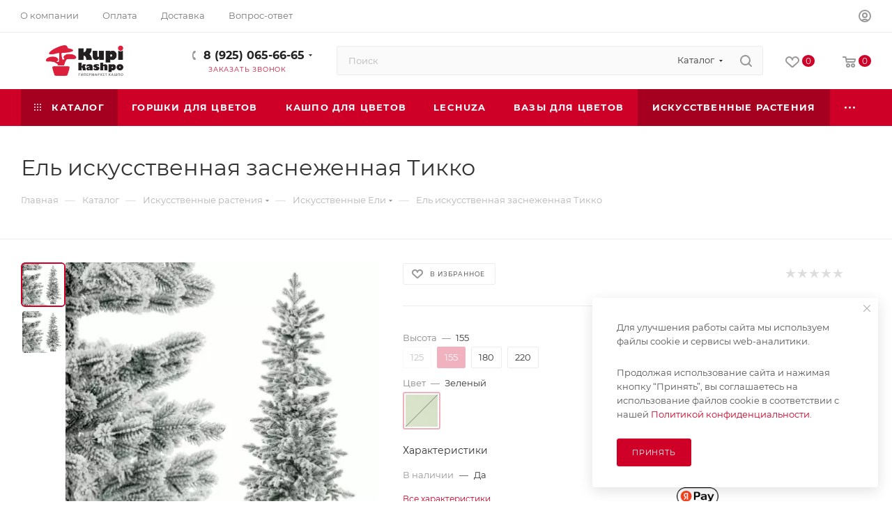

--- FILE ---
content_type: application/javascript; charset=UTF-8
request_url: https://kupikashpo.ru/bitrix/templates/aspro_max/js/select_offer_detail.min.js?v=2.5.0
body_size: 3728
content:
!function(e){function t(e,t,i){const a=e.querySelectorAll(".char-toggle-visible");a.length>0&&a.forEach((e=>e.classList.toggle("hidden",!t)))}e.appAspro=e.appAspro||{},e.appAspro.skuDetailJSLoad=!0,BX.addCustomEvent("onFinalActionSKUInfo",(function(i){if(i){let r=i.wrapper,s=i.offer,o=r.hasClass("product-main"),n=r.find(".fastview-product").length;o&&(appAspro.sku.mainItemForOffers.hasOwnProperty("OID")&&appAspro.sku.mainItemForOffers.OID&&!n&&setLocationSKU(s.ID,appAspro.sku.mainItemForOffers.OID),function(e,t){var i=e,a=i.closest(".product-container").find(".detail-text-wrap .ordered-block__text-wrap"),l=a.find(".ordered-block__text"),r=a.find(".ordered-block__spoiler-btn"),s=i.find(".preview-text-replace");l.length&&appAspro.sku.mainItemForOffers.SHOW_SKU_DESCRIPTION&&(t.DETAIL_TEXT.length?l.html(t.DETAIL_TEXT):appAspro.sku.mainItemForOffers.DETAIL_TEXT.length&&l.html(appAspro.sku.mainItemForOffers.DETAIL_TEXT),"function"==typeof initCollapsedBlock&&(l.hasClass("opened")&&(l.addClass("lineclamp-3"),l.removeClass("opened"),r.removeClass("show")),showCollapsedBlock(l,r))),s.length&&appAspro.sku.mainItemForOffers.SHOW_SKU_DESCRIPTION&&(t.PREVIEW_TEXT.length?s.html(t.PREVIEW_TEXT):appAspro.sku.mainItemForOffers.PREVIEW_TEXT.length&&s.html(appAspro.sku.mainItemForOffers.PREVIEW_TEXT))}(r,s),function(e,t){var i=e.find(".offer_buy_block"),a=t.CONFIG.MIN_QUANTITY_BUY;i.find("input[name=quantity]").length&&(a=i.find("input[name=quantity]").val());var l=i.closest(".catalog_detail").find(".calculate-delivery");if(l.length&&(l.each((function(){var e=$(this).find("span[data-event=jqm]").first();if(e.length){var i=e.clone();i.attr("data-param-product_id",t.ID).attr("data-param-quantity",a).removeClass("clicked"),i.insertAfter(e).on("click",(function(){$(this).parent().addClass("loadings")})),e.remove()}if($(this).hasClass("with_preview")){$(this).removeClass("inited"),this.timerInitCalculateDelivery&&clearTimeout(this.timerInitCalculateDelivery);var l=this;this.timerInitCalculateDelivery=setTimeout((function(){initCalculatePreview(),l.timerInitCalculateDelivery=!1}),1e3)}})),"ADD"===t.CONFIG.ACTION&&!0===t.CONFIG.CAN_BUY?l.show():l.hide()),e.find(".cheaper_form").length){var r=e.find(".cheaper_form span");r.data("autoload-product_name",t.NAME),r.data("autoload-product_id",t.ID)}InitFancyBoxVideo(),"object"==typeof obMaxPredictions&&obMaxPredictions.showAll()}(r,s),function(i,a){i.find(".js-offers-prop").length||(i=i.closest(".product-container"));const l=i.find(".js-offers-prop:first");if(l.length&&(i.find(".js-prop").remove(),a.DISPLAY_PROPERTIES)){l.data("visible_prop_count");let r=i.find(".js-prop-replace").length;if(!Object.keys(a.DISPLAY_PROPERTIES).length)return void t(i[0],r);if(!e.propTemplate&&(e.propTemplate=i.closest(".catalog-items, .container, #fast_view_item").find(".props-template").html(),!e.propTemplate))return;let s="";for(let t in a.DISPLAY_PROPERTIES){let i=a.DISPLAY_PROPERTIES[t].NAME,l=a.DISPLAY_PROPERTIES[t].DISPLAY_VALUE;a.DISPLAY_PROPERTIES[t].HINT&&(i+=' <div class="hint hint--down"><span class="icon colored_theme_hover_bg"><i>?</i></span><div class="tooltip">'+a.DISPLAY_PROPERTIES[t].HINT+"</div></div>"),s+=e.propTemplate.replace("#PROP_TITLE#",i).replace("#PROP_VALUE#",l),r++}t(i[0],r),s&&l[0].insertAdjacentHTML("beforeend",s)}}(r,s),function(e,t){let i=e.closest(".product-container");const a=i.find(".js-offers-group-wrap:first");if(a.length&&(i.find(".js-offers-group").remove(),i.find(".js-offers-group__item").remove(),t.DISPLAY_PROPERTIES&&t.PROPS_GROUP_HTML)){if(!Object.keys(t.DISPLAY_PROPERTIES).length)return;let e=document.createElement("div");e.innerHTML=t.PROPS_GROUP_HTML;let l=e.querySelectorAll(".js-offers-group"),r=i.find("[data-group-code='no-group']");if(l.length){let e,t;for(let s=0;s<l.length;s++)e=l[s].getAttribute("data-group-code"),t=i.find("[data-group-code='"+e+"'] .js-offers-group__items-wrap"),t.length?t.append(l[s].querySelectorAll(".js-offers-group__item")):r.length?r.before(l[s]):a.append(l[s])}}}(r,s),function(e,t){let i=e.closest(".catalog_detail"),a=i.find(".detail-gallery-big");if($gallery=i.find(".detail-gallery-big-slider:not(.detail-gallery-big-slider--magnifier)"),$galleryThumbWrap=i.find(".detail-gallery-big-slider-thumbs__inner"),$galleryThumb=i.find(".gallery-slider-thumb"),$gallery.length&&t.GALLERY){const r=$gallery.data("swiper"),s=t.GALLERY.length,o=$gallery.data("slideClassList"),n=[],d=$galleryThumb.data("swiper"),c=$galleryThumb.data("slideClassList"),p=[],f=!!e.closest(".fast_view_frame").length;if(s>0){for(let e in t.GALLERY){const i=t.GALLERY[e],a=i.TITLE?i.TITLE:t.NAME,l=i.ALT?i.ALT:t.NAME;"object"==typeof i&&n.push('<div id="photo-'+e+'" class="'+o+'"><a href="'+t.GALLERY[e].BIG.src+'" data-fancybox="gallery'+(f?"_fast":"")+'" class="detail-gallery-big__link popup_link fancy" title="'+a+'"><img class="detail-gallery-big__picture rounded3" src="'+t.GALLERY[e].SMALL.src+'" alt="'+l+'" title="'+a+'" /></a></div>')}if($galleryThumb.length){if(s>1)for(let e in t.GALLERY){const i=t.GALLERY[e],a=i.TITLE?i.TITLE:t.NAME,l=i.ALT?i.ALT:t.NAME;"object"==typeof i&&p.push('<div id="thumb-photo-'+e+'" class="'+(0==e?"swiper-slide-thumb-active ":"")+c+'"data-big="'+t.GALLERY[e].BIG.src+'"><img class="gallery__picture" src="'+i.SMALL.src+'" alt="'+l+'" title="'+a+'" data-xoriginalwidth="'+i.BIG.width+'" data-xoriginalheight="'+i.BIG.height+'" /> </div>')}$galleryThumb.attr("data-size",s)}}else n.push('<div class="detail-gallery-big__item detail-gallery-big__item--big detail-gallery-big__item--no-image swiper-slide"><span  class="detail-gallery-big__link" ><img class="detail-gallery-big__picture one rounded3" src="'+appAspro.sku.mainItemForOffers.NO_PHOTO+'" alt="'+t.NAME+'" title="'+t.NAME+'" /></span></div>');if(s){let e=t.GALLERY[0].BIG.src?t.GALLERY[0].BIG.src:t.GALLERY[0].SRC;i.find('link[itemprop="image"]').attr("href",e)}if("MAGNIFIER"==arAsproOptions.THEME.DETAIL_PICTURE_MODE){var l="";l=t.GALLERY&&t.GALLERY[0]?'<a href="javascript:void(0)" class="detail-gallery-big__link fancy_zoom line_link" title="'+t.GALLERY[0].TITLE+'"><img class="detail-gallery-big__picture rounded3 zoom_picture" border="0" src="'+t.GALLERY[0].SMALL.src+'" alt="'+t.GALLERY[0].ALT+'" title="'+t.GALLERY[0].TITLE+'" data-xoriginal="'+t.GALLERY[0].BIG.src+'" data-xoriginalwidth="'+t.GALLERY[0].BIG.width+'" data-xoriginalheight="'+t.GALLERY[0].BIG.height+'"/></a>':'<span class="detail-gallery-big__link line_link" ><img class="detail-gallery-big__picture one" border="0" src="'+appAspro.sku.mainItemForOffers.NO_PHOTO+'" alt="'+t.NAME+'" title="'+t.NAME+'" data-xoriginal2="'+appAspro.sku.mainItemForOffers.NO_PHOTO+'"/></span>';let e=i.find(".line_link");e.length&&e.parent().html(l),InitZoomPict()}void 0!==r&&(r.removeAllSlides(),r.appendSlide(n),r.update()),void 0!==d&&(d.removeAllSlides(),d.appendSlide(p),d.update()),i.find(".popup_video").remove();let _=t.POPUP_VIDEO?t.POPUP_VIDEO:appAspro.sku.mainItemForOffers.POPUP_VIDEO,E=!1;if(_){let e='<div class="video-block popup_video  sm"><a class="various video_link image dark_link" href="'+_+'" title="'+BX.message("POPUP_VIDEO")+'"><span class="play text-upper font_xs"></span></a></div>';if($galleryThumbWrap.length)$(e).appendTo($galleryThumbWrap),E=!0;else if(f){let t=i.find(".detail-stickers-wrap");t.length&&($(e).appendTo(t),E=!0)}}E?a.addClass("detail-gallery-big--with-video"):a.removeClass("detail-gallery-big--with-video"),InitFancyBox(),InitFancyBoxVideo()}}(r,s),function(e,t){let i=(e=e.closest(".catalog_detail")).find(".product-info-headnote__article .article");if(i){var a=t.ARTICLE?t.ARTICLE:"";!a&&"Y"==t.SHOW_ARTICLE_SKU&&appAspro.sku.mainItemForOffers.ARTICLE&&(a=appAspro.sku.mainItemForOffers.ARTICLE),i.find(".article__value").length&&i.find(".article__value").text(a),a?i.show():i.hide();let e=t.ARTICLE_NAME?t.ARTICLE_NAME:"";e&&i.find(".article__title").length&&i.find(".article__title").text(e+":")}}(r,s),function(e,t){var i=e.closest(".product-container").find(".buy_services_wrap");i.length&&(i.attr("data-parent_product",t.ID),i.find(".services-item").each((function(){var e=$(this),i=arBasketAspro.SERVICES[e.attr("data-item_id")+"_"+t.ID];void 0!==i&&i.basket_id?(e.find('input[name="buy_switch_services"]').prop("checked",!0),e.find('.counter_block input[name="quantity"]').val(i.quantity),e.addClass("services_on")):(e.removeClass("services_on"),e.find('input[name="buy_switch_services"]').prop("checked",!1))})))}(r,s),function(e,t){if("Y"==arMaxOptions.THEME.CHANGE_TITLE_ITEM_DETAIL){var i="object"==typeof t.IPROPERTY_VALUES&&t.IPROPERTY_VALUES.ELEMENT_PAGE_TITLE?t.IPROPERTY_VALUES.ELEMENT_PAGE_TITLE:t.NAME,a="object"==typeof t.IPROPERTY_VALUES&&t.IPROPERTY_VALUES.ELEMENT_META_TITLE?t.IPROPERTY_VALUES.ELEMENT_META_TITLE:t.NAME;e.find(".fastview-product").length?e.find(".fast-view-title").html(i):($("h1").html(i),document.title=a+""+appAspro.sku.mainItemForOffers.POSTFIX,"object"==typeof ItemObj&&(ItemObj.TITLE=i,ItemObj.WINDOW_TITLE=a))}$('.catalog_detail input[data-sid="PRODUCT_NAME"]').attr("value",$("h1").text())}(r,s),l=(a=s).MIN_PRICE,setViewedProduct(a.ID,{PRODUCT_ID:appAspro.sku.mainItemForOffers.PRODUCT_ID,IBLOCK_ID:a.IBLOCK_ID,NAME:a.NAME,DETAIL_PAGE_URL:a.URL,PICTURE_ID:a.PREVIEW_PICTURE_FIELD?a.PREVIEW_PICTURE_FIELD.ID:a.PARENT_PICTURE?a.PARENT_PICTURE.ID:!!a.GALLERY.length&&a.GALLERY[0].ID,CATALOG_MEASURE_NAME:a.MEASURE,MIN_PRICE:l,CAN_BUY:a.CONFIG.CAN_BUY?"Y":"N",IS_OFFER:"Y",WITH_OFFERS:"N"}),function(t,i){var a=t.closest(".product-container").find(".additional-gallery");if(void 0!==e.scrollTabsTimeout&&clearTimeout(e.scrollTabsTimeout),"function"==typeof ResizeScrollTabs&&(e.scrollTabsTimeout=setTimeout(ResizeScrollTabs,20)),a.length){var l=a.hasClass("hidden"),r=a.find(".big-gallery-block .owl-carousel"),s=a.find(".small-gallery-block .row"),o=slideSmallHtml="",n=$('.nav.nav-tabs [href="#desc"]').closest("li"),d=i.ADDITIONAL_GALLERY.concat(appAspro.sku.mainItemForOffers.ADDITIONAL_GALLERY);if(d.length){for(var c in l&&(a.removeClass("hidden"),r.removeClass("owl-hidden"),n.removeClass("hidden")),a.find(".switch-item-block .switch-item-block__count-wrapper--small .switch-item-block__count-value").text(d.length),a.find(".switch-item-block .switch-item-block__count-wrapper--big .switch-item-block__count-value").text("1/"+d.length),d)"object"==typeof d[c]&&(o+='<div class="item"><a href="'+d[c].DETAIL.SRC+'" data-fancybox="big-gallery" class="fancy"><img class="picture" border="0" src="'+d[c].PREVIEW.src+'" alt="'+d[c].ALT+'" title="'+d[c].TITLE+'" /></a></div>',slideSmallHtml+='<div class="col-md-3"><div class="item"><a href="'+d[c].DETAIL.SRC+'" data-fancybox="small-gallery" class="fancy"><img class="picture" border="0" src="'+d[c].PREVIEW.src+'" alt="'+d[c].ALT+'" title="'+d[c].TITLE+'" /></a></div></div>');r.html(o),s.html(slideSmallHtml),void 0!==r.data("owl.carousel")&&r.data("owl.carousel").destroy(),InitOwlSlider(),InitFancyBox(),"function"==typeof ResizeScrollTabs&&ResizeScrollTabs()}else a.addClass("hidden"),a.closest(".tab-pane").find(".ordered-block").length<=1&&0===a.closest(".tab-pane").find(".detail-text-wrap").length&&(n.addClass("hidden"),"function"==typeof SetActiveTab&&SetActiveTab($(t.closest(".product-container").find(".tabs > .nav-tabs > li"))),"function"==typeof ResizeScrollTabs&&ResizeScrollTabs())}}(r,s),function(e,t){var i=e.closest(".product-container"),a=i.find("[data-offerSetId]"),l=i.find("[data-offerSetId="+t.ID+"]");a.length&&a.hide(),a.length&&l.show()}(r,s),"function"==typeof setNewHeader&&"Y"===arMaxOptions.THEME.SHOW_HEADER_GOODS&&setNewHeader(s),n&&function(e,t){let i=e.find(".fast-view-title"),a=e.find(".bottom-href-fast-view");i.length&&i.attr("href",t.URL),a.length&&a.attr("href",t.URL)}(r,s))}var a,l}))}(window);

--- FILE ---
content_type: application/javascript; charset=UTF-8
request_url: https://kupikashpo.ru/bitrix/templates/aspro_max/js/autoload/item-action.js?174075963122338
body_size: 3743
content:
if (typeof window.JItemAction === "undefined") {
    // class JItemAction
    JItemAction = function (node, config) {
        node =
            typeof node === "object" && node && node instanceof Node
                ? node
                : null;
        config = typeof config === "object" && config ? config : {};

        this.node = node;

        var _private = {
            inited: false,
            data: null,
            config: {
                bindEvents: true,
                changeState: true,
                fireGoals: true,
            },
        };

        let _config = Object.assign({}, _private.config, config);

        Object.defineProperties(this, {
            inited: {
                get: function () {
                    return _private.inited;
                },
                set: function (value) {
                    if (value) {
                        _private.inited = true;
                    }
                },
            },

            config: {
                get: function () {
                    return _config;
                },
            },

            data: {
                get: function () {
                    let data = null;

                    if (this.valid) {
                        data = this.node.dataset;
                    }

                    if (_private.data) {
                        data = _private.data;
                    }

                    return Object.assign({}, data);
                },
                set: function (data) {
                    _private.data = data;
                },
            },
        });

        this.init();
    };

    JItemAction.prototype = {
        constructor: JItemAction,
        busy: false,
        parentNode: null,
        prevState: null,
        activeClass: "added in",

        get class() {
            return this.constructor.name;
        },

        get action() {
            return "";
        },

        get requestUrl() {
            return `aspro:max.ItemAction.${this.action}`;
        },

        get valid() {
            return this.node && this.action;
        },

        get state() {
            if (!this.config.changeState) {
                return true;
            }
            return this.valid && BX.hasClass(this.node, this.activeClass);
        },

        set state(value) {
            if (this.valid && this.config.changeState) {
                this.node.removeAttribute("style"); //for sku
                if (value != this.state) {
                    if (value) {
                        BX.addClass(this.node, this.activeClass);
                    } else {
                        BX.removeClass(this.node, this.activeClass);
                    }

                    let title = this.getStateTitle(value);
                    this.node.setAttribute("title", title);

                    let button = this.node.querySelector(
                        ".info-buttons__item-text"
                    );
                    if (button) {
                        button.setAttribute("title", title);
                    }

                    if (BX.hasClass(this.node, "btn")) {
                        const $likeText = this.node.querySelector(".like-text");
                        if ($likeText) {
                            $likeText.textContent = title;
                        }
                    }
                }
            }
        },

        init: function () {
            if (!this.inited) {
                this.inited = true;

                if (this.valid) {
                    this.node.itemAction = this;
                    this.parentNode = this.node.parentElement;

                    if (this.data.offers === "Y") {
                        this.data = this.node.dataset;
                    }

                    if (this.config.bindEvents) {
                        this.unbindAllEvents();
                        this.bindEvents();
                    }
                }
            }
        },

        bindEvents: function () {
            if (this.valid) {
                if (typeof this.handlers.onClickNode === "function") {
                    BX.bind(
                        this.node,
                        "click",
                        BX.proxy(this.handlers.onClickNode, this)
                    );
                }
            }
        },

        unbindEvents: function () {
            if (this.valid) {
                if (typeof this.handlers.onClickNode === "function") {
                    BX.unbind(
                        this.node,
                        "click",
                        BX.proxy(this.handlers.onClickNode, this)
                    );
                }
            }
        },

        unbindAllEvents: function () {
            if (this.valid) {
                BX.unbindAll(this.node, "click");
            }
        },

        fireEvent: function (event) {
            if (
                this.valid &&
                !this.busy &&
                typeof event === "object" &&
                event
            ) {
                let eventType = event.type;
                if (eventType) {
                    if (eventType === "click") {
                        BX.proxy(this.handlers.onClickNode, this)(event);
                    }
                }
            }
        },

        isStateChanged: function () {
            return this.prevState !== null && this.prevState != this.state;
        },

        isItemChanged: function () {
            return (
                this.node !== null &&
                this.node.dataset["item"] != this.data.item
            );
        },

        getStateTitle: function (state) {
            if (this.valid) {
                if (state) {
                    return this.node.getAttribute("data-title_added") || "";
                } else {
                    return this.node.getAttribute("data-title") || "";
                }
            }

            return "";
        },

        getStateGoalCode: function (state) {
            return "goal_" + this.action + (state ? "_add" : "_remove");
        },

        showStateNotice: function (state) {
            this.showNotice([this.node], state);
        },
        showNotice: function (items, state = 1) {
            if (this.valid && typeof JNoticeSurface === "function") {
                let surface = JNoticeSurface.get();
                let actionCapitalize = this.action.replace(/^\w/, (c) =>
                    c.toUpperCase()
                );
                let noticeFunc = "onAdd2" + actionCapitalize;

                if (noticeFunc && typeof surface[noticeFunc] === "function") {
                    surface[noticeFunc](items, state);
                }
            }
        },

        updateState: function () {
            if (this.valid && !this.busy) {
                this.busy = true;

                this.node.blur();

                this.prevState = this.state;

                this.sendRequest();
            }
        },

        collectRequestData: async function () {
            const data = { fields: {} };

            data["fields"] = this.data;
            data["fields"]["state"] = Number(this.state);

            return data;
        },

        sendRequest: function () {
            if (this.valid) {
                this.collectRequestData()
                    .then((data) => {
                        BX.ajax.runAction(this.requestUrl, { data }).then(
                            (response) => {
                                if (
                                    typeof this.onRequestSuccess === "function"
                                ) {
                                    this.onRequestSuccess(response);
                                }

                                if (
                                    typeof this.onRequestComplete === "function"
                                ) {
                                    this.onRequestComplete(data);
                                }
                            },
                            (response) => {
                                if (
                                    typeof this.onRequestFailure === "function"
                                ) {
                                    this.onRequestFailure(response);
                                }

                                if (
                                    typeof this.onRequestComplete === "function"
                                ) {
                                    this.onRequestComplete(data);
                                }
                            }
                        );
                    })
                    .catch(() => {
                        setTimeout(() => {
                            if (this.isStateChanged()) {
                                // toggle state back
                                this.state = this.prevState;
                                this.prevState = null;
                            }

                            if (this.parentNode) {
                                BX.removeClass(this.parentNode, "loadings");
                            }

                            this.busy = false;
                        }, 0);
                    });
            }
        },

        onRequestComplete: function (config) {
            setTimeout(() => {
                if (this.parentNode) {
                    BX.removeClass(this.parentNode, "loadings");
                }
                this.busy = false;
            }, 0);
        },

        onRequestSuccess: function (response) {
            if (response.status === "success") {
                if (this.action && response.data) {
                    let actionUpper = this.action.toUpperCase();

                    if (typeof arAsproCounters !== "object") {
                        arAsproCounters = {};
                    }

                    if (typeof arAsproCounters[actionUpper] !== "object") {
                        arAsproCounters[actionUpper] = {};
                    }

                    const data = response.data;
                    if ("items" in data) {
                        arAsproCounters[actionUpper].ITEMS = data.items;
                    }

                    if ("count" in data) {
                        arAsproCounters[actionUpper].COUNT = data.count;
                    }

                    if ("title" in data) {
                        arAsproCounters[actionUpper].TITLE = data.title;
                    }

                    // update badges
                    if (
                        this.class &&
                        typeof window[this.class] === "function" &&
                        typeof window[this.class].markBadges === "function"
                    ) {
                        window[this.class].markBadges();
                    }

                    let state = this.state;

                    // mark items
                    if (
                        this.class &&
                        typeof window[this.class] === "function" &&
                        typeof window[this.class].markItems === "function"
                    ) {
                        window[this.class].markItems();
                    }

                    if (this.isStateChanged()) {
                        // show notice
                        this.showStateNotice(state);

                        if (this.config.fireGoals) {
                            // fire goal
                            BX.onCustomEvent("onCounterGoals", [
                                {
                                    goal: this.getStateGoalCode(state),
                                    params: {
                                        id: this.node.getAttribute("data-item"),
                                    },
                                },
                            ]);
                        }
                    }

                    this.onCompleteEvent();
                }
            } else {
                console.error(response);

                if (this.isStateChanged()) {
                    // toggle state back
                    this.state = this.prevState;
                }

                // show error notice
                if (typeof JNoticeSurface === "function") {
                    let surface = JNoticeSurface.get();
                    response.error = this.getMessageFromErrors(response.errors);

                    surface.onResultError && surface.onResultError(response);
                }
            }
        },

        onRequestFailure: function (xhr) {
            if (this.isStateChanged()) {
                // toggle state back
                this.state = this.prevState;
            }

            // show error notice
            if (typeof JNoticeSurface === "function") {
                let surface = JNoticeSurface.get();
                xhr.statusText = this.getMessageFromErrors(xhr.errors);

                surface.onRequestError && surface.onRequestError(xhr);
            }
        },

        getMessageFromErrors: function (errors) {
            let messages = [];
            if (errors.length) {
                errors.forEach((error) => {
                    messages.push(error.message);
                });
            }
            return messages.join("<br>");
        },

        onCompleteEvent: function () {
            this.finalAction();
        },

        finalAction: function () {
            this.updateDropdownBlocks(this.action);
        },

        updateDropdownBlocks: function () {
            document
                .querySelectorAll(`.dropdown-${this.action}`)
                .forEach((node) => {
                    node.classList.remove("loaded");
                });
        },

        handlers: {
            onClickNode: function (event) {
                if (this.valid && !this.busy) {
                    if (!event) {
                        event = window.event;
                    }

                    let target = event.target || event.srcElement;

                    if (typeof target !== "undefined" && target) {
                        this.busy = true;

                        this.node.blur();

                        this.prevState = this.state;
                        this.state = !this.state;

                        this.sendRequest();
                    }
                }
            },
        },
    };

    JItemAction.checkItemAction = function (node) {
        return node.itemAction && node.itemAction instanceof JItemAction;
    };

    JItemAction.getItemAction = function (node) {
        return node.itemAction;
    };

    // factory: returns a concrete JItemAction instance
    JItemAction.factory = function (node, config) {
        if (typeof node === "object" && node && node instanceof Node) {
            if (JItemAction.checkItemAction(node)) {
                return JItemAction.getItemAction(node);
            } else {
                let action = (node.getAttribute("data-action") || "").trim();
                if (action) {
                    let actionCapitalize = action.replace(/^\w/, (c) =>
                        c.toUpperCase()
                    );
                    let className = "JItemAction" + actionCapitalize;
                    if (typeof window[className] === "function") {
                        return new window[className](node, config);
                    }
                }
            }
        }

        return new window.JItemAction(node, config);
    };

    // class JItemActionFavorite
    JItemActionFavorite = function (node, config) {
        JItemAction.apply(this, arguments);
    };

    JItemActionFavorite.prototype = Object.create(JItemAction.prototype);
    JItemActionFavorite.prototype.constructor = JItemActionFavorite;
    Object.defineProperties(JItemActionFavorite.prototype, {
        action: {
            get() {
                return "favorite";
            },
        },
    });

    JItemActionFavorite.prototype.getStateGoalCode = function (state) {
        return "goal_wish" + (state ? "_add" : "_remove");
    };

    // set current count into badges
    JItemActionFavorite.markBadges = function () {
        if (
            typeof arAsproCounters === "object" &&
            arAsproCounters &&
            typeof arAsproCounters.FAVORITE === "object" &&
            arAsproCounters.FAVORITE &&
            typeof arAsproCounters.FAVORITE.COUNT !== "undefined"
        ) {
            let blocks = Array.prototype.slice.call(
                document.querySelectorAll(".basket-link.delay .js-count")
            );
            if (blocks.length) {
                for (let i in blocks) {
                    blocks[i].textContent = arAsproCounters.FAVORITE.COUNT;
                    if (arAsproCounters.FAVORITE.COUNT > 0) {
                        BX.removeClass(blocks[i], "empted");
                        BX.addClass(
                            blocks[i].closest(".basket-link.delay"),
                            "basket-count"
                        );
                        BX.removeClass(
                            blocks[i].closest(".basket-link.delay"),
                            "counter-state--empty"
                        );
                    } else {
                        BX.addClass(blocks[i], "empted");
                        BX.removeClass(
                            blocks[i].closest(".basket-link.delay"),
                            "basket-count"
                        );
                        BX.addClass(
                            blocks[i].closest(".basket-link.delay"),
                            "counter-state--empty"
                        );
                    }
                }
            }
        }
    };

    // setup active state for all current items
    JItemActionFavorite.markItems = function () {
        if (
            typeof arAsproCounters === "object" &&
            arAsproCounters &&
            typeof arAsproCounters.FAVORITE === "object" &&
            arAsproCounters.FAVORITE &&
            typeof arAsproCounters.FAVORITE.ITEMS === "object" &&
            arAsproCounters.FAVORITE.ITEMS
        ) {
            let blocks = Array.prototype.slice.call(
                document.querySelectorAll(
                    '.js-item-action.added.in[data-action="favorite"]'
                )
            );
            if (blocks.length) {
                for (let y in blocks) {
                    let id = BX.data(blocks[y], "item");
                    if (id) {
                        if (
                            !arAsproCounters.FAVORITE.ITEMS[id] ||
                            BX.data(blocks[y], "offers") === "Y"
                        ) {
                            let itemAction = JItemAction.checkItemAction(
                                blocks[y]
                            )
                                ? JItemAction.getItemAction(blocks[y])
                                : "";

                            if (BX.data(blocks[y], "offers") === "Y") {
                                if (itemAction && itemAction.isItemChanged()) {
                                    itemAction = new this(blocks[y]);
                                }
                            }

                            if (!itemAction) {
                                itemAction = new this(blocks[y]);
                            }

                            itemAction.state = false;
                        }
                    }
                }
            }

            if (arAsproCounters.FAVORITE.ITEMS) {
                for (let i in arAsproCounters.FAVORITE.ITEMS) {
                    let id = arAsproCounters.FAVORITE.ITEMS[i];
                    let blocks = Array.prototype.slice.call(
                        document.querySelectorAll(
                            '.js-item-action[data-action="favorite"][data-item="' +
                                id +
                                '"]:not(.added.in)'
                        )
                    );

                    if (blocks.length) {
                        for (let y in blocks) {
                            let itemAction = JItemAction.checkItemAction(
                                blocks[y]
                            )
                                ? JItemAction.getItemAction(blocks[y])
                                : new this(blocks[y]);
                            itemAction.state = true;
                        }
                    }
                }
            }
        }
    };

    JItemAction.actual = function () {
        if (typeof JItemActionFavorite === "function") {
            JItemActionFavorite.markItems();
            JItemActionFavorite.markBadges();
        }
    };

    // bind handler for click on .js-item-action
    BX.bindDelegate(
        document,
        "click",
        {
            class: "js-item-action",
        },
        function (event) {
            if (!event) {
                event = window.event;
            }

            BX.PreventDefault(event);

            let target = event.target || event.srcElement;

            if (typeof target !== "undefined" && target) {
                if (!target.closest(".opt_action")) {
                    JItemAction.factory(this).fireEvent(event);
                }
            }
        }
    );

    // on complete loading content by ajax
    BX.addCustomEvent("onCompleteAction", function (eventdata) {
        try {
            if (eventdata.action === "ajaxContentLoaded") {
                JItemAction.actual();
            }
        } catch (e) {
            console.error(e);
        }
    });

    BX.addCustomEvent("onSetBasketStatusBtn", function (eventdata) {
        JItemAction.actual();
    });

    BX.addCustomEvent("onSetItemButtonStatus", function (eventdata) {
        JItemAction.actual();
    });

    BX.addCustomEvent("onAjaxResponesTabs", function (eventdata) {
        JItemAction.actual();
        setBasketStatusBtn(true);
    });

    BX.addCustomEvent("onFinalActionSKUInfo", function (eventdata) {
        JItemAction.actual();
    });

    /*
  // set current items states
  readyDOM(function () {
    JItemAction.actual();
  }); */
}


--- FILE ---
content_type: application/javascript; charset=UTF-8
request_url: https://kupikashpo.ru/bitrix/templates/aspro_max/js/autoload/dropdown-product.js?17407596312073
body_size: 608
content:
/*hover top products*/
$(document).on(
    "mouseenter",
    ".basket-link.delay:not(.counter-state--empty)",
    function () {
        if (window.matchMedia("(min-width: 992px)").matches) {
            const _this = $(this);
            const $wrapper = _this.parent();

            let $hover_block = $wrapper.find(".basket_hover_block");
            let type = _this.hasClass("compare") ? "compare" : "favorite";
            let obParams = {
                type: type,
            };

            if (!$hover_block.length) {
                $hover_block = $(
                    '<div class="basket_hover_block loading_block1 loading_block_content1 dropdown-' +
                        type +
                        '"></div>'
                );
                $hover_block.appendTo($wrapper);
            }

            if (!$hover_block.hasClass("loaded")) {
                BX.ajax
                    .runAction("aspro:max.DropdownProducts.show", {
                        data: {
                            params: obParams,
                        },
                    })
                    .then(
                        (response) => {
                            $hover_block.addClass("loaded");
                            $hover_block.html(response.data.html);
                        },
                        (response) => {
                            console.log("error");
                        }
                    );
            }
        }
    }
);

$(document).on("click", ".dropdown-product__items .remove-cell", function () {
    let _this = $(this);
    let itemAction = JItemAction.factory(this);
    itemAction.state = false;

    _this.css("pointer-events", "none");

    _this.closest(".dropdown-product__item").fadeOut(400, function() {
        let parentWrap = _this.closest(".basket_hover_block");
        let visibleItems = parentWrap.find(".dropdown-product__item:visible");

        $(this).remove();
        if (!visibleItems.length) {
            parentWrap.html("");
        }
    });
    itemAction.updateState();
});
/**/
